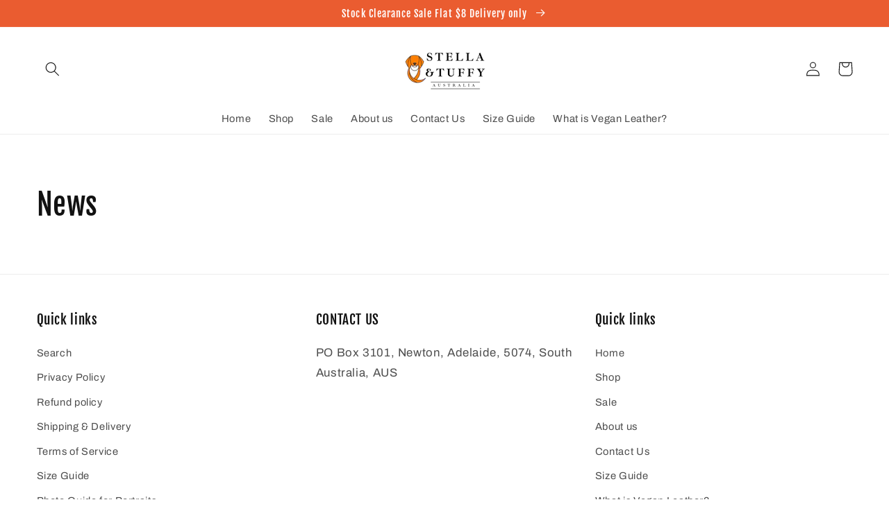

--- FILE ---
content_type: text/css
request_url: https://stellatuffy.com.au/cdn/shop/t/2/assets/component-article-card.css?v=111725503579537448891635093622
body_size: -109
content:
.articles-wrapper.grid{margin:0 0 5rem}@media screen and (min-width: 750px){.articles-wrapper.grid{margin-bottom:7rem}}@media screen and (max-width: 749px){.articles-wrapper .article{width:100%}}.article{display:flex;align-items:center}.article.grid__item{padding:0}.article-card{background-color:rgba(var(--color-foreground),.04);align-self:flex-start;flex:0 1 100%;display:flex;align-items:flex-start;height:100%}.grid--peek .article-card{box-sizing:border-box}.article-card__info{padding:3rem;display:flex;flex-direction:column;flex-grow:1}.article-content{width:100%;height:100%;display:flex;flex-direction:column;text-decoration:none;color:inherit}.article-content:hover .article-card__title{text-decoration:underline;text-underline-offset:.3rem}.article-card__image{overflow:hidden}.article-content img{transition:transform var(--duration-long) ease}.article-content:hover img{transform:scale(1.07)}.article-card__image-wrapper>a{display:block}.article-card__title{text-decoration:none;word-break:break-word}.article-card__link.link{padding:0}.article-card__link{text-underline-offset:.3rem}.article-content:hover .article-card__link{text-decoration-thickness:.2rem}.article-card__header{line-height:calc(.8 / var(--font-body-scale));margin-bottom:1.2rem}.article-card__header h2{margin:0 0 .6rem}.article-card__header h2:only-child{margin:0}.article-card__header h2:not(:first-child){margin-top:1rem}.article-card__header h2+span{display:inline-block;margin-top:.4rem}.article-card__footer{letter-spacing:.1rem;font-size:1.4rem}.article-card__footer:not(:last-child){margin-bottom:1rem}.article-card__footer:last-child{margin-top:auto}.article-card__excerpt{width:100%}.article-card__link:not(:only-child){margin-right:3rem}@media screen and (min-width: 990px){.article-card__link:not(:only-child){margin-right:4rem}}.article-card__image--small{padding-bottom:11rem}.article-card__image--medium{padding-bottom:22rem}.article-card__image--large{padding-bottom:33rem}@media screen and (min-width: 750px){.article-card__image--small{padding-bottom:14.3rem}.article-card__image--medium{padding-bottom:21.9rem}.article-card__image--large{padding-bottom:27.5rem}}@media screen and (min-width: 990px){.article-card__image--small{padding-bottom:17.7rem}.article-card__image--medium{padding-bottom:30.7rem}.article-card__image--large{padding-bottom:40.7rem}}
/*# sourceMappingURL=/cdn/shop/t/2/assets/component-article-card.css.map?v=111725503579537448891635093622 */
